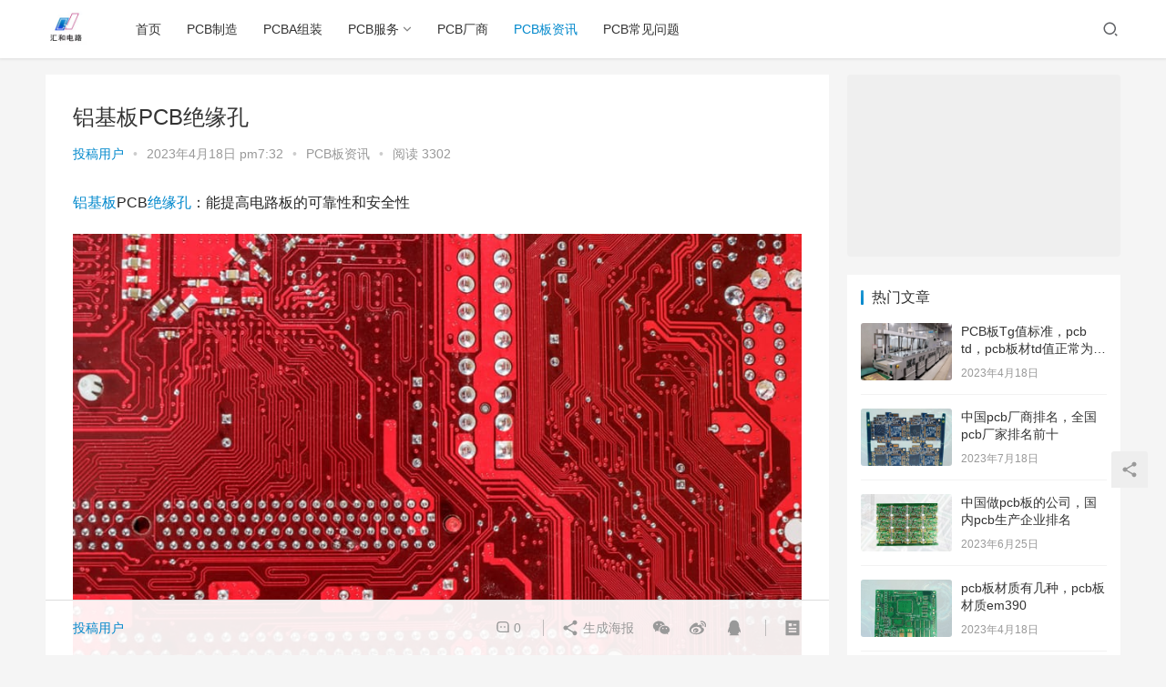

--- FILE ---
content_type: text/html; charset=UTF-8
request_url: http://www.8888pcb.com/527.html
body_size: 16251
content:
<!DOCTYPE html>
<html lang="zh-CN">
<head>
    <meta charset="UTF-8">
    <meta http-equiv="X-UA-Compatible" content="IE=Edge,chrome=1">
    <meta name="renderer" content="webkit">
    <meta name="viewport" content="initial-scale=1.0,user-scalable=no,maximum-scale=1,width=device-width">
    <title>铝基板PCB绝缘孔 | 信丰汇和PCB厂</title>
    <meta name='robots' content='max-image-preview:large' />
<meta name="keywords" content="pcb,绝缘孔,铝基板" />
<meta name="description" content="铝基板PCB绝缘孔：能提高电路板的可靠性和安全性PCB（PrintedCircuitBoard）是电子产品中不可或缺的一部分，因为它连接了各种元器件，从而实现了电子系统的正常运行。而在PCB的设计中，绝缘孔是重要的设计元素之一，它的作用是提高电路板的可靠性和安全性。本文将以铝基板PCB绝缘孔为研究对象，探讨绝缘孔的作用、种类和设计要点等方面的内容。1.绝缘孔的作用首先，让我们了解绝缘孔的作用。绝缘..." />
<meta property="og:type" content="article" />
<meta property="og:url" content="http://www.8888pcb.com/527.html" />
<meta property="og:site_name" content="信丰汇和PCB厂" />
<meta property="og:title" content="铝基板PCB绝缘孔" />
<meta property="og:image" content="http://www.8888pcb.com/wp-content/uploads/2023/04/hhpcb-24.jpg" />
<meta property="og:description" content="铝基板PCB绝缘孔：能提高电路板的可靠性和安全性PCB（PrintedCircuitBoard）是电子产品中不可或缺的一部分，因为它连接了各种元器件，从而实现了电子系统的正常运行。而在PCB的设计中，绝缘孔是重要的设计元素之一，它的作用是提高电路板的可靠性和安全性。本文将以铝基板PCB绝缘孔为研究对象，探讨绝缘孔的作用、种类和设计要点等方面的内容。1.绝缘孔的作用首先，让我们了解绝缘孔的作用。绝缘..." />
<link rel="canonical" href="http://www.8888pcb.com/527.html" />
<meta name="applicable-device" content="pc,mobile" />
<meta http-equiv="Cache-Control" content="no-transform" />
<link rel="shortcut icon" href="http://www.hh-pcbs.com/wp-content/uploads/2023/04/7346a1fe66b05a5841fe37ff12e2fbf.jpg" />
<link rel='dns-prefetch' href='//at.alicdn.com' />
<link rel='stylesheet' id='stylesheet-css'  href='http://www.8888pcb.com/wp-content/themes/justnews6.0.1/css/style.css?ver=6.0.1' type='text/css' media='all' />
<link rel='stylesheet' id='font-awesome-css'  href='http://www.8888pcb.com/wp-content/themes/justnews6.0.1/themer/assets/css/font-awesome.css?ver=6.0.1' type='text/css' media='all' />
<link rel='stylesheet' id='wp-block-library-css'  href='http://www.8888pcb.com/wp-includes/css/dist/block-library/style.min.css?ver=5.9.2' type='text/css' media='all' />
<style id='global-styles-inline-css' type='text/css'>
body{--wp--preset--color--black: #000000;--wp--preset--color--cyan-bluish-gray: #abb8c3;--wp--preset--color--white: #ffffff;--wp--preset--color--pale-pink: #f78da7;--wp--preset--color--vivid-red: #cf2e2e;--wp--preset--color--luminous-vivid-orange: #ff6900;--wp--preset--color--luminous-vivid-amber: #fcb900;--wp--preset--color--light-green-cyan: #7bdcb5;--wp--preset--color--vivid-green-cyan: #00d084;--wp--preset--color--pale-cyan-blue: #8ed1fc;--wp--preset--color--vivid-cyan-blue: #0693e3;--wp--preset--color--vivid-purple: #9b51e0;--wp--preset--gradient--vivid-cyan-blue-to-vivid-purple: linear-gradient(135deg,rgba(6,147,227,1) 0%,rgb(155,81,224) 100%);--wp--preset--gradient--light-green-cyan-to-vivid-green-cyan: linear-gradient(135deg,rgb(122,220,180) 0%,rgb(0,208,130) 100%);--wp--preset--gradient--luminous-vivid-amber-to-luminous-vivid-orange: linear-gradient(135deg,rgba(252,185,0,1) 0%,rgba(255,105,0,1) 100%);--wp--preset--gradient--luminous-vivid-orange-to-vivid-red: linear-gradient(135deg,rgba(255,105,0,1) 0%,rgb(207,46,46) 100%);--wp--preset--gradient--very-light-gray-to-cyan-bluish-gray: linear-gradient(135deg,rgb(238,238,238) 0%,rgb(169,184,195) 100%);--wp--preset--gradient--cool-to-warm-spectrum: linear-gradient(135deg,rgb(74,234,220) 0%,rgb(151,120,209) 20%,rgb(207,42,186) 40%,rgb(238,44,130) 60%,rgb(251,105,98) 80%,rgb(254,248,76) 100%);--wp--preset--gradient--blush-light-purple: linear-gradient(135deg,rgb(255,206,236) 0%,rgb(152,150,240) 100%);--wp--preset--gradient--blush-bordeaux: linear-gradient(135deg,rgb(254,205,165) 0%,rgb(254,45,45) 50%,rgb(107,0,62) 100%);--wp--preset--gradient--luminous-dusk: linear-gradient(135deg,rgb(255,203,112) 0%,rgb(199,81,192) 50%,rgb(65,88,208) 100%);--wp--preset--gradient--pale-ocean: linear-gradient(135deg,rgb(255,245,203) 0%,rgb(182,227,212) 50%,rgb(51,167,181) 100%);--wp--preset--gradient--electric-grass: linear-gradient(135deg,rgb(202,248,128) 0%,rgb(113,206,126) 100%);--wp--preset--gradient--midnight: linear-gradient(135deg,rgb(2,3,129) 0%,rgb(40,116,252) 100%);--wp--preset--duotone--dark-grayscale: url('#wp-duotone-dark-grayscale');--wp--preset--duotone--grayscale: url('#wp-duotone-grayscale');--wp--preset--duotone--purple-yellow: url('#wp-duotone-purple-yellow');--wp--preset--duotone--blue-red: url('#wp-duotone-blue-red');--wp--preset--duotone--midnight: url('#wp-duotone-midnight');--wp--preset--duotone--magenta-yellow: url('#wp-duotone-magenta-yellow');--wp--preset--duotone--purple-green: url('#wp-duotone-purple-green');--wp--preset--duotone--blue-orange: url('#wp-duotone-blue-orange');--wp--preset--font-size--small: 13px;--wp--preset--font-size--medium: 20px;--wp--preset--font-size--large: 36px;--wp--preset--font-size--x-large: 42px;}.has-black-color{color: var(--wp--preset--color--black) !important;}.has-cyan-bluish-gray-color{color: var(--wp--preset--color--cyan-bluish-gray) !important;}.has-white-color{color: var(--wp--preset--color--white) !important;}.has-pale-pink-color{color: var(--wp--preset--color--pale-pink) !important;}.has-vivid-red-color{color: var(--wp--preset--color--vivid-red) !important;}.has-luminous-vivid-orange-color{color: var(--wp--preset--color--luminous-vivid-orange) !important;}.has-luminous-vivid-amber-color{color: var(--wp--preset--color--luminous-vivid-amber) !important;}.has-light-green-cyan-color{color: var(--wp--preset--color--light-green-cyan) !important;}.has-vivid-green-cyan-color{color: var(--wp--preset--color--vivid-green-cyan) !important;}.has-pale-cyan-blue-color{color: var(--wp--preset--color--pale-cyan-blue) !important;}.has-vivid-cyan-blue-color{color: var(--wp--preset--color--vivid-cyan-blue) !important;}.has-vivid-purple-color{color: var(--wp--preset--color--vivid-purple) !important;}.has-black-background-color{background-color: var(--wp--preset--color--black) !important;}.has-cyan-bluish-gray-background-color{background-color: var(--wp--preset--color--cyan-bluish-gray) !important;}.has-white-background-color{background-color: var(--wp--preset--color--white) !important;}.has-pale-pink-background-color{background-color: var(--wp--preset--color--pale-pink) !important;}.has-vivid-red-background-color{background-color: var(--wp--preset--color--vivid-red) !important;}.has-luminous-vivid-orange-background-color{background-color: var(--wp--preset--color--luminous-vivid-orange) !important;}.has-luminous-vivid-amber-background-color{background-color: var(--wp--preset--color--luminous-vivid-amber) !important;}.has-light-green-cyan-background-color{background-color: var(--wp--preset--color--light-green-cyan) !important;}.has-vivid-green-cyan-background-color{background-color: var(--wp--preset--color--vivid-green-cyan) !important;}.has-pale-cyan-blue-background-color{background-color: var(--wp--preset--color--pale-cyan-blue) !important;}.has-vivid-cyan-blue-background-color{background-color: var(--wp--preset--color--vivid-cyan-blue) !important;}.has-vivid-purple-background-color{background-color: var(--wp--preset--color--vivid-purple) !important;}.has-black-border-color{border-color: var(--wp--preset--color--black) !important;}.has-cyan-bluish-gray-border-color{border-color: var(--wp--preset--color--cyan-bluish-gray) !important;}.has-white-border-color{border-color: var(--wp--preset--color--white) !important;}.has-pale-pink-border-color{border-color: var(--wp--preset--color--pale-pink) !important;}.has-vivid-red-border-color{border-color: var(--wp--preset--color--vivid-red) !important;}.has-luminous-vivid-orange-border-color{border-color: var(--wp--preset--color--luminous-vivid-orange) !important;}.has-luminous-vivid-amber-border-color{border-color: var(--wp--preset--color--luminous-vivid-amber) !important;}.has-light-green-cyan-border-color{border-color: var(--wp--preset--color--light-green-cyan) !important;}.has-vivid-green-cyan-border-color{border-color: var(--wp--preset--color--vivid-green-cyan) !important;}.has-pale-cyan-blue-border-color{border-color: var(--wp--preset--color--pale-cyan-blue) !important;}.has-vivid-cyan-blue-border-color{border-color: var(--wp--preset--color--vivid-cyan-blue) !important;}.has-vivid-purple-border-color{border-color: var(--wp--preset--color--vivid-purple) !important;}.has-vivid-cyan-blue-to-vivid-purple-gradient-background{background: var(--wp--preset--gradient--vivid-cyan-blue-to-vivid-purple) !important;}.has-light-green-cyan-to-vivid-green-cyan-gradient-background{background: var(--wp--preset--gradient--light-green-cyan-to-vivid-green-cyan) !important;}.has-luminous-vivid-amber-to-luminous-vivid-orange-gradient-background{background: var(--wp--preset--gradient--luminous-vivid-amber-to-luminous-vivid-orange) !important;}.has-luminous-vivid-orange-to-vivid-red-gradient-background{background: var(--wp--preset--gradient--luminous-vivid-orange-to-vivid-red) !important;}.has-very-light-gray-to-cyan-bluish-gray-gradient-background{background: var(--wp--preset--gradient--very-light-gray-to-cyan-bluish-gray) !important;}.has-cool-to-warm-spectrum-gradient-background{background: var(--wp--preset--gradient--cool-to-warm-spectrum) !important;}.has-blush-light-purple-gradient-background{background: var(--wp--preset--gradient--blush-light-purple) !important;}.has-blush-bordeaux-gradient-background{background: var(--wp--preset--gradient--blush-bordeaux) !important;}.has-luminous-dusk-gradient-background{background: var(--wp--preset--gradient--luminous-dusk) !important;}.has-pale-ocean-gradient-background{background: var(--wp--preset--gradient--pale-ocean) !important;}.has-electric-grass-gradient-background{background: var(--wp--preset--gradient--electric-grass) !important;}.has-midnight-gradient-background{background: var(--wp--preset--gradient--midnight) !important;}.has-small-font-size{font-size: var(--wp--preset--font-size--small) !important;}.has-medium-font-size{font-size: var(--wp--preset--font-size--medium) !important;}.has-large-font-size{font-size: var(--wp--preset--font-size--large) !important;}.has-x-large-font-size{font-size: var(--wp--preset--font-size--x-large) !important;}
</style>
<script type='text/javascript' src='http://www.8888pcb.com/wp-content/themes/justnews6.0.1/themer/jquery-3.6.0.min.js?ver=1.12.4' id='jquery-core-js'></script>
<script type='text/javascript' src='http://www.8888pcb.com/wp-includes/js/jquery/jquery-migrate.min.js?ver=3.3.2' id='jquery-migrate-js'></script>
<script type='text/javascript' src='//at.alicdn.com/t/font_2010989_pnpf7kimxx.js?ver=6.0.1' id='wpcom-icons-js'></script>
<link rel="EditURI" type="application/rsd+xml" title="RSD" href="http://www.8888pcb.com/xmlrpc.php?rsd" />
<link rel="wlwmanifest" type="application/wlwmanifest+xml" href="http://www.8888pcb.com/wp-includes/wlwmanifest.xml" /> 
<link rel='shortlink' href='http://www.8888pcb.com/?p=527' />
        <style>
            a, .text-primary, .btn.active, .btn:active, .btn:focus, .btn:hover, .btn.btn-primary .badge, .panel-primary>.panel-heading .badge, .member-form-tab li.active a, .member-account-menu .member-nav-icon, .member-lp-process li.active p, .wpcom-profile .user-group, .wpcom-profile .wpcom-profile-nav li.active a, .wpcom-profile .profile-tab-item.active, .user-card-name .user-group, .plyr--full-ui input[type=range], body>header.header .nav>li.active>a, body>header.header .dropdown-menu>.active>a, .entry .entry-info .nickname, .entry .entry-content .has-theme-color-color, .entry-bar-inner .user-group, .entry-action .btn-dashang, .entry-action .btn-zan, .entry-readmore-btn, .form-submit-text span, .widget_profile .user-group, .list.tabs .tab.active a, .load-more, .kx-list .kx-time{color: #08c;}.bg-primary, .btn.btn-primary, .btn.btn-primary.disabled.focus, .btn.btn-primary.disabled:focus, .btn.btn-primary.disabled:hover, .btn.btn-primary[disabled].focus, .btn.btn-primary[disabled]:focus, .btn.btn-primary[disabled]:hover, fieldset[disabled] .btn.btn-primary.focus, fieldset[disabled] .btn.btn-primary:focus, fieldset[disabled] .btn.btn-primary:hover, .nav-pills>li.active>a, .nav-pills>li.active>a:focus, .nav-pills>li.active>a:hover, .label-primary, .panel-primary>.panel-heading, .action.action-color-1 .action-item, .entry .entry-content .has-theme-color-background-color, .comment-reply-title:before, .comments-title:before, .entry-related-title:before, .widget-title:before, .search-form .submit, .sec-panel-head h1 span:before, .sec-panel-head h2 span:before, .sec-panel-head h3 span:before, .wpcom-slider .swiper-pagination .swiper-pagination-bullet-active, .tagHandler ul.tagHandlerContainer li.tagItem{background-color: #08c;}.form-control:focus, .btn.active, .btn:active, .btn.btn-primary, .btn.btn-primary.active, .btn.btn-primary:active, .btn.btn-primary.disabled.focus, .btn.btn-primary.disabled:focus, .btn.btn-primary.disabled:hover, .btn.btn-primary[disabled].focus, .btn.btn-primary[disabled]:focus, .btn.btn-primary[disabled]:hover, fieldset[disabled] .btn.btn-primary.focus, fieldset[disabled] .btn.btn-primary:focus, fieldset[disabled] .btn.btn-primary:hover, .nav .open>a, .nav .open>a:focus, .nav .open>a:hover, .panel-primary, .panel-primary>.panel-heading, .wpcom-profile .profile-tab-item.active, .search-form input.keyword:focus, .load-more{border-color: #08c;}.btn.active:before, .btn:active:before, .btn:focus:before, .btn:hover:before, .TCaptcha-button .TCaptcha-icon:after, .wpcom-profile .user-group, .user-card-name .user-group, .smartphoto-loader, .entry-bar-inner .user-group, .entry-action .btn-dashang, .entry-action .btn-zan, .entry-readmore-btn, .widget-kx-list .kx-item:before, .widget_profile .user-group, .kx-list .kx-time:before{border-color: #08c;}.btn.active:after, .btn:active:after, .btn:focus:after, .btn:hover:after, .page-numbers>li.active, .pagination>li.active, .swiper-pagination-bullet-active, .swiper-pagination-progress .swiper-pagination-progressbar, .hot-slider .swiper-button-next, .hot-slider .swiper-button-prev, .action .action-item-inner h2, .action .action-item-inner h3, .action .action-item-inner h4, .TCaptcha-button .TCaptcha-icon i, .TCaptcha-button .TCaptcha-icon:before, .member-account-menu .active:before, .member-lp-process li.active i, .member-lp-process li.processed .process-line, .wpcom-profile .user-group:after, .wpcom-profile .profile-tab-item.active:after, .user-card-name .user-group:after, .modules-video .modal-player, .social-login-form .sl-input-submit, .plyr--audio .plyr__control.plyr__tab-focus, .plyr--audio .plyr__control:hover, .plyr--audio .plyr__control[aria-expanded=true], .plyr--video .plyr__control.plyr__tab-focus, .plyr--video .plyr__control:hover, .plyr--video .plyr__control[aria-expanded=true], .plyr__control--overlaid, .plyr__control--overlaid:focus, .plyr__control--overlaid:hover, .plyr__menu__container .plyr__control[role=menuitemradio][aria-checked=true]:before, .entry-bar-inner .user-group:after, .post-loop-default .item-title a .sticky-post, .post-loop-card .item-title .sticky-post, .post-loop-image .item-title .sticky-post, .sidebar .widget_nav_menu ul li.current-menu-item a, .sidebar .widget_nav_menu ul li.current-post-parent a, .widget_profile .user-group:after, .list.tabs .tab.active a:after, .kx-list .kx-date:before{background-color: #08c;}.panel-primary>.panel-heading+.panel-collapse>.panel-body{border-top-color: #08c;}.panel-primary>.panel-footer+.panel-collapse>.panel-body, .member-form-tab li.active{border-bottom-color: #08c;}.wpcom-profile .wpcom-profile-nav li.active a{border-bottom-color: #08c;}.entry .entry-content .h3, .entry .entry-content h3, .entry .member-account-content .woocommerce h2{border-left-color: #08c;}a:hover, .breadcrumb>li a:hover, .page-numbers .pagination-go .pgo-btn:hover, .pagination .pagination-go .pgo-btn:hover, .close:focus, .close:hover, .action .action-share-item:hover, .member-form .form-group.active .wi, .member-form .form-group.active .show-password .wi:hover, .member-form .form-group.error .show-password .wi:hover, .member-form .show-password .wi:hover, .member-form-tab a:hover, .member-account-name a:hover, .member-account-menu li:hover, .wpcom-profile .wpcom-profile-nav a:hover, .wpcom-profile .follow-item .follow-item-text .follow-item-name a:hover, .wpcom-profile-main .profile-posts-list .item-title a:hover, .wpcom-profile-main .profile-comments-list .comment-item-link a:hover, .hentry .member-account-wrap .notify-list .notify-item.status-1 .notify-item-title a:hover, .hentry .member-account-wrap .notify-list .notify-item-title a:hover, .user-card-name:hover, body>header.header .nav>li>a:hover, body>header.header .wpcom-adv-menu>.menu-item-style>.menu-item-wrap>li>a:hover, .navbar-action .login:focus, .navbar-action .login:hover, .navbar-action .profile a:hover, .navbar-search-close:hover, .navbar-search-btn:hover, .navbar-search-icon:focus, .navbar-search-icon:hover, .entry .entry-info a:focus, .entry .entry-info a:hover, .entry .entry-content .has-theme-hover-color, .entry .entry-content .wp-block-wpcom-accordion .panel-heading .panel-title a:hover, .entry .entry-content .wp-block-wpcom-accordion .panel-heading .panel-title a:hover .wi, .entry-bar .info-item a:hover, .comments-list .comment-children .comment-text-reply a:hover, .comments-list .reply a:hover, .comment-body .nickname a:hover, #cancel-comment-reply-link:hover, .post-loop-list .item a:hover, .post-loop-default .item-title a:hover, .post-loop-default .item-meta a:hover, .post-loop-card .item-title a:hover, .post-loop-image .item-title a:hover, .post-loop-image .item-meta-author .avatar:hover, .widget ol a:hover, .widget ul a:hover, .widget_kuaixun .widget-title-more:hover, .widget_profile .profile-name:hover, .sec-panel-head .more:hover, .el-boxed .sec-panel-head h1 span a:hover, .el-boxed .sec-panel-head h2 span a:hover, .el-boxed .sec-panel-head h3 span a:hover, .list.tabs .tab a:hover, .list-links a:focus, .list-links a:hover, .kx-list .kx-content h2 a:hover, .kx-meta .j-mobile-share:hover, .modules-category-posts .sec-panel-more a:hover{color: #07c;}.page-numbers>li:hover, .pagination>li:hover, .hot-slider .swiper-button-prev:hover, .hot-slider .swiper-container-rtl .swiper-button-next:hover, .hot-slider .swiper-button-next:hover, .hot-slider .swiper-container-rtl .swiper-button-prev:hover, .member-account-menu .active:hover:before, .wpcom-profile .wpcom-profile-setcover:hover, .wpcom-profile .profile-tab-item:hover, .social-login-form .sl-input-submit:hover, body>header.header .dropdown-menu>.active>a:focus, body>header.header .dropdown-menu>.active>a:hover, body>header.header .dropdown-menu>li>a:hover, body>header.header .wpcom-adv-menu>.menu-item-style>.menu-item-wrap .dropdown-menu li a:hover, .entry-tag a:focus, .entry-tag a:hover, .wpcom-shortcode-tags li:hover, .page-no-sidebar.member-login .btn-home:hover, .page-no-sidebar.member-register .btn-home:hover, .post-loop-default .item-category:hover, .post-loop-card .item-img .item-category:hover, .post-loop-image .item-img .item-category:hover, .widget .tagcloud a:hover, .sidebar .widget_nav_menu ul li.current-menu-item .sub-menu a:hover, .sidebar .widget_nav_menu ul li.current-post-parent .sub-menu a:hover, .sidebar .widget_nav_menu ul li a:hover, .footer-sns .sns-icon:after, .list.tabs .tab.active a:hover:after, .load-more:focus, .load-more:hover, .modules-carousel-posts .sec-panel-more .swiper-button-next:hover, .modules-carousel-posts .sec-panel-more .swiper-button-prev:hover{background-color: #07c;}.page-numbers .pagination-go .pgo-input:focus, .pagination .pagination-go .pgo-input:focus, .member-form .form-group.active .form-input, .wpcom-profile .wpcom-profile-setcover:hover, .wpcom-profile .profile-tab-item:hover, .entry-tag a:focus, .entry-tag a:hover, .entry-action .btn-dashang.liked, .entry-action .btn-dashang:hover, .entry-action .btn-zan.liked, .entry-action .btn-zan:hover, .entry-readmore-btn:hover, .widget .tagcloud a:hover, .widget-kx-list .kx-item:hover:before, .widget-kx-list .kx-item.active:before, .load-more:focus, .load-more:hover{border-color: #07c;}.action .action-item:hover, .entry .entry-content .has-theme-hover-background-color, .entry-action .btn-dashang.liked, .entry-action .btn-dashang:hover, .entry-action .btn-zan.liked, .entry-action .btn-zan:hover, .entry-readmore-btn:hover, .search-form .submit:hover, .wpcom-slider .swiper-pagination span:hover, .tagHandler ul.tagHandlerContainer li.tagItem:hover{background-color: #07c;}.member-form-tab li.active:hover{border-bottom-color: #07c;}.member-account-input input:focus, .member-account-input select:focus, .member-account-input textarea:focus, .modules-carousel-posts .sec-panel-more .swiper-button-next:hover, .modules-carousel-posts .sec-panel-more .swiper-button-prev:hover{border-color: #07c;}.wpcom-profile .wpcom-profile-nav a:hover{border-bottom-color: #07c;}@media (max-width:991px){.navbar-collapse{background-color: #08c;}}@media (max-width:767px){.entry-bar .info-item.share .mobile{background-color: #08c;}}                        body>header.header{background-color: #fff;;}
                        body>header.header .logo img{max-height: 45px;}
                        @media (max-width: 767px){
                body>header.header .logo img{max-height: 26px;}
            }
                        .entry .entry-video{ height: 482px;}
            @media (max-width: 1219px){
                .entry .entry-video{ height: 386.49883449883px;}
            }
            @media (max-width: 991px){
                .entry .entry-video{ height: 449.41724941725px;}
            }
            @media (max-width: 767px){
                .entry .entry-video{ height: 344.28571428571px;}
            }
            @media (max-width: 500px){
                .entry .entry-video{ height: 241px;}
            }
                    </style>
    <link rel="icon" href="http://www.hh-pcbs.com/wp-content/uploads/2023/04/7346a1fe66b05a5841fe37ff12e2fbf.jpg" sizes="32x32" />
<link rel="icon" href="http://www.hh-pcbs.com/wp-content/uploads/2023/04/7346a1fe66b05a5841fe37ff12e2fbf.jpg" sizes="192x192" />
<link rel="apple-touch-icon" href="http://www.hh-pcbs.com/wp-content/uploads/2023/04/7346a1fe66b05a5841fe37ff12e2fbf.jpg" />
<meta name="msapplication-TileImage" content="http://www.hh-pcbs.com/wp-content/uploads/2023/04/7346a1fe66b05a5841fe37ff12e2fbf.jpg" />
    <!--[if lte IE 9]><script src="http://www.8888pcb.com/wp-content/themes/justnews6.0.1/js/update.js"></script><![endif]-->
</head>
<body class="post-template-default single single-post postid-527 single-format-standard lang-cn el-boxed">
<header class="header">
    <div class="container clearfix">
        <div class="navbar-header">
            <button type="button" class="navbar-toggle collapsed" data-toggle="collapse" data-target=".navbar-collapse">
                <span class="icon-bar icon-bar-1"></span>
                <span class="icon-bar icon-bar-2"></span>
                <span class="icon-bar icon-bar-3"></span>
            </button>
                        <div class="logo">
            <a href="http://www.8888pcb.com" rel="home"><img src="http://www.hhpcbs.com/wp-content/uploads/2023/04/7346a1fe66b05a5841fe37ff12e2fbf.jpg" alt="信丰汇和PCB厂"></a>
        </div>
    </div>
    <div class="collapse navbar-collapse">
        <nav class="navbar-left primary-menu"><ul id="menu-%e5%af%bc%e8%88%aa%e8%8f%9c%e5%8d%95" class="nav navbar-nav wpcom-adv-menu"><li class="menu-item"><a href="http://www.hhpcbs.com/">首页</a></li>
<li class="menu-item"><a href="http://www.8888pcb.com/pcbzzgy">PCB制造</a></li>
<li class="menu-item"><a href="http://www.8888pcb.com/pcbazz">PCBA组装</a></li>
<li class="menu-item dropdown"><a href="http://www.8888pcb.com/pcb" class="dropdown-toggle">PCB服务</a>
<ul class="dropdown-menu menu-item-wrap menu-item-col-4">
	<li class="menu-item"><a href="http://www.8888pcb.com/pcb/pcbsj">PCB设计</a></li>
	<li class="menu-item"><a href="http://www.8888pcb.com/pcb/pcbbj">PCB报价</a></li>
	<li class="menu-item"><a href="http://www.8888pcb.com/pcb/pcbdy">PCB打样</a></li>
	<li class="menu-item"><a href="http://www.8888pcb.com/pcb/pcblc">PCB量产</a></li>
</ul>
</li>
<li class="menu-item"><a href="http://www.8888pcb.com/pcb%e5%8e%82%e5%95%86">PCB厂商</a></li>
<li class="menu-item current-post-ancestor current-post-parent active"><a href="http://www.8888pcb.com/pcbbzx">PCB板资讯</a></li>
<li class="menu-item"><a href="http://www.8888pcb.com/pcbwt">PCB常见问题</a></li>
</ul></nav>        <div class="navbar-action pull-right">
                            <div class="navbar-search-icon j-navbar-search"><i class="wpcom-icon wi"><svg aria-hidden="true"><use xlink:href="#wi-search"></use></svg></i></div>
                    </div>
        <form class="navbar-search" action="http://www.8888pcb.com" method="get" role="search">
            <div class="navbar-search-inner">
                <i class="wpcom-icon wi navbar-search-close"><svg aria-hidden="true"><use xlink:href="#wi-close"></use></svg></i>                <input type="text" name="s" class="navbar-search-input" autocomplete="off" placeholder="输入关键词搜索..." value="">
                <button class="navbar-search-btn" type="submit"><i class="wpcom-icon wi"><svg aria-hidden="true"><use xlink:href="#wi-search"></use></svg></i></button>
            </div>
        </form>
    </div><!-- /.container -->
    </div><!-- /.navbar-collapse -->
</header>
<div id="wrap">    <div class="wrap container">
                <div class="main">
                            <article id="post-527" class="post-527 post type-post status-publish format-standard has-post-thumbnail hentry category-pcbbzx tag-pcb tag-177 tag-123">
                    <div class="entry">
                                                                        <div class="entry-head">
                            <h1 class="entry-title">铝基板PCB绝缘孔</h1>
                            <div class="entry-info">
                                                                    <span class="vcard">
                                        <a class="nickname url fn j-user-card" data-user="1" href="http://www.8888pcb.com/author/yiheng">投稿用户</a>
                                    </span>
                                    <span class="dot">•</span>
                                                                <time class="entry-date published" datetime="2023-04-18T19:32:11+08:00" pubdate>
                                    2023年4月18日 pm7:32                                </time>
                                <span class="dot">•</span>
                                <a href="http://www.8888pcb.com/pcbbzx" rel="category tag">PCB板资讯</a>                                                                    <span class="dot">•</span>
                                    <span>阅读 3302</span>
                                                            </div>
                        </div>
                                                                        <div class="entry-content clearfix">
                            <p><a href="http://www.8888pcb.com/tag/%e9%93%9d%e5%9f%ba%e6%9d%bf" title="【查看含有[铝基板]标签的文章】" target="_blank">铝基板</a>PCB<a href="http://www.8888pcb.com/tag/%e7%bb%9d%e7%bc%98%e5%ad%94" title="【查看含有[绝缘孔]标签的文章】" target="_blank">绝缘孔</a>：能提高电路板的可靠性和安全性</p>
<p><noscript><img class="alignnone size-full wp-image-528" alt="铝基板PCB绝缘孔" src="https://www.8888pcb.com//wp-content/uploads/2023/04/hhpcb-24.jpg" width="900" height="600" /></noscript><img class="alignnone size-full wp-image-528 j-lazy" alt="铝基板PCB绝缘孔" src="http://www.8888pcb.com/wp-content/themes/justnews6.0.1/themer/assets/images/lazy.png" data-original="https://www.8888pcb.com//wp-content/uploads/2023/04/hhpcb-24.jpg" width="900" height="600" /></p>
<p>PCB（Printed Circuit Board）是电子产品中不可或缺的一部分，因为它连接了各种元器件，从而实现了电子系统的正常运行。而在PCB的设计中，绝缘孔是重要的设计元素之一，它的作用是提高电路板的可靠性和安全性。本文将以铝基板PCB绝缘孔为研究对象，探讨绝缘孔的作用、种类和设计要点等方面的内容。</p>
<p>1. 绝缘孔的作用</p>
<p>首先，让我们了解绝缘孔的作用。绝缘孔主要是为了保证电路板的可靠性和安全性。在PCB中，不同层之间的线路互相连接，如果没有绝缘孔，线路之间就可能产生短路或漏电的现象。这将导致电路板不能正常工作，甚至会造成电路板的损坏。因此，绝缘孔的作用就在于将不同层的线路隔开，避免它们之间的相互干扰和接触，从而提高电路板的可靠性和安全性。</p>
<p><noscript><img class="alignnone size-full wp-image-529" alt="铝基板PCB绝缘孔" src="https://www.8888pcb.com//wp-content/uploads/2023/04/hhpcb-25-1.jpg" width="600" height="600" /></noscript><img class="alignnone size-full wp-image-529 j-lazy" alt="铝基板PCB绝缘孔" src="http://www.8888pcb.com/wp-content/themes/justnews6.0.1/themer/assets/images/lazy.png" data-original="https://www.8888pcb.com//wp-content/uploads/2023/04/hhpcb-25-1.jpg" width="600" height="600" /></p>
<p>2. 绝缘孔的种类</p>
<p>根据PCB的材料不同，绝缘孔可以分为铝基板绝缘孔、FR4板绝缘孔等多种类型。在铝基板PCB中，绝缘孔主要有以下两种类型：</p>
<p>（1）机械孔</p>
<p><noscript><img class="alignnone size-full wp-image-530" alt="铝基板PCB绝缘孔" src="https://www.8888pcb.com//wp-content/uploads/2023/04/hhpcb-26-1.jpg" width="899" height="600" /></noscript><img class="alignnone size-full wp-image-530 j-lazy" alt="铝基板PCB绝缘孔" src="http://www.8888pcb.com/wp-content/themes/justnews6.0.1/themer/assets/images/lazy.png" data-original="https://www.8888pcb.com//wp-content/uploads/2023/04/hhpcb-26-1.jpg" width="899" height="600" /></p>
<p>机械孔是通过机器在电路板上钻孔而形成的孔洞，它通常用于较大的导体和普通的信号传输，具有较高的可靠性和较低的成本。</p>
<p>（2）激光孔</p>
<p>激光孔是通过激光器在铝基板上刻蚀而形成的孔洞，它可以用于较小的导体和高速信号传输，具有较高的精度和可靠性，但成本较高。</p>
<p>3. 绝缘孔的设计要点</p>
<p>在PCB的设计中，绝缘孔的设计要点至关重要。下面是绝缘孔的设计要点：</p>
<p>（1）孔的大小</p>
<p>绝缘孔的大小对于PCB的正常工作至关重要。孔的大小应该大于导线的直径，以确保导线不会与绝缘孔接触。</p>
<p>（2）孔的间距</p>
<p>绝缘孔的间距也非常重要。间距应该大于板厚度的2倍，以避免不同层之间的线路相互碰撞和短路。</p>
<p>（3）钻孔的深度</p>
<p>钻孔的深度决定了孔的深度和孔壁的质地。在铝基板PCB中，钻孔的深度应该适中，过浅会造成线路与绝缘孔的接触，而过深则会降低绝缘孔的力学强度。</p>
<p>（4）孔的形状</p>
<p>孔的形状也需要考虑。通常来说，圆形的孔洞比方形的孔洞更容易加工，而椭圆形的孔洞则可以提高线路的可靠性。</p>
							<div class="wpcom_ad_wrap"><p>专业PCB线路板制造厂家-汇和电路：<span style="background-color: #FFFF00;">13058186932 &nbsp;</span></div>                                                        <div class="entry-copyright">本文内容由互联网用户自发贡献，该文观点仅代表作者本人。本站仅提供信息存储空间服务，不拥有所有权，不承担相关法律责任。如发现本站有涉嫌抄袭侵权/违法违规的内容， 请发送邮件至 em13@huihepcb.com举报，一经查实，本站将立刻删除。<br>
如若转载，请注明出处：http://www.8888pcb.com/527.html</div>                        </div>
                        <div class="entry-footer">
                            <div class="entry-tag"><a href="http://www.8888pcb.com/tag/pcb" rel="tag">pcb</a><a href="http://www.8888pcb.com/tag/%e7%bb%9d%e7%bc%98%e5%ad%94" rel="tag">绝缘孔</a><a href="http://www.8888pcb.com/tag/%e9%93%9d%e5%9f%ba%e6%9d%bf" rel="tag">铝基板</a></div>
                            <div class="entry-action">
                                <div class="btn-zan" data-id="527"><i class="wpcom-icon wi"><svg aria-hidden="true"><use xlink:href="#wi-thumb-up-fill"></use></svg></i> 赞 <span class="entry-action-num">(0)</span></div>

                                                            </div>

                            <div class="entry-bar">
                                <div class="entry-bar-inner clearfix">
                                                                            <div class="author pull-left">
                                                                                        <a data-user="1" target="_blank" href="http://www.8888pcb.com/author/yiheng" class="avatar j-user-card">
                                                <span class="author-name">投稿用户</span>                                            </a>
                                        </div>
                                                                        <div class="info pull-right">
                                        <div class="info-item meta">
                                                                                        <a class="meta-item" href="#comments"><i class="wpcom-icon wi"><svg aria-hidden="true"><use xlink:href="#wi-comment"></use></svg></i> <span class="data">0</span></a>                                                                                    </div>
                                        <div class="info-item share">
                                            <a class="meta-item mobile j-mobile-share" href="javascript:;" data-id="527" data-qrcode="http://www.8888pcb.com/527.html"><i class="wpcom-icon wi"><svg aria-hidden="true"><use xlink:href="#wi-share"></use></svg></i> 生成海报</a>
                                                                                            <a class="meta-item wechat" data-share="wechat" target="_blank" rel="nofollow" href="#">
                                                    <i class="wpcom-icon wi"><svg aria-hidden="true"><use xlink:href="#wi-wechat"></use></svg></i>                                                </a>
                                                                                            <a class="meta-item weibo" data-share="weibo" target="_blank" rel="nofollow" href="#">
                                                    <i class="wpcom-icon wi"><svg aria-hidden="true"><use xlink:href="#wi-weibo"></use></svg></i>                                                </a>
                                                                                            <a class="meta-item qq" data-share="qq" target="_blank" rel="nofollow" href="#">
                                                    <i class="wpcom-icon wi"><svg aria-hidden="true"><use xlink:href="#wi-qq"></use></svg></i>                                                </a>
                                                                                    </div>
                                        <div class="info-item act">
                                            <a href="javascript:;" id="j-reading"><i class="wpcom-icon wi"><svg aria-hidden="true"><use xlink:href="#wi-article"></use></svg></i></a>
                                        </div>
                                    </div>
                                </div>
                            </div>

                            <div class="entry-page">
                                                                    <div class="entry-page-prev j-lazy" style="background-image: url(http://www.8888pcb.com/wp-content/themes/justnews6.0.1/themer/assets/images/lazy.png);" data-original="http://www.8888pcb.com/wp-content/uploads/2023/04/hhpcb-134-480x300.jpg">
                                        <a href="http://www.8888pcb.com/522.html" title="pcb材质是什么材料做的，pcb板材质是什么材料？" rel="prev">
                                            <span>pcb材质是什么材料做的，pcb板材质是什么材料？</span>
                                        </a>
                                        <div class="entry-page-info">
                                            <span class="pull-left"><i class="wpcom-icon wi"><svg aria-hidden="true"><use xlink:href="#wi-arrow-left-double"></use></svg></i> 上一篇</span>
                                            <span class="pull-right">2023年4月18日 pm7:32</span>
                                        </div>
                                    </div>
                                                                                                    <div class="entry-page-next j-lazy" style="background-image: url(http://www.8888pcb.com/wp-content/themes/justnews6.0.1/themer/assets/images/lazy.png);" data-original="http://www.8888pcb.com/wp-content/uploads/2023/04/hhpcb-123-480x300.jpg">
                                        <a href="http://www.8888pcb.com/532.html" title="pcb板材料有哪几种 m8u，pcb材料构成及成分分析？" rel="next">
                                            <span>pcb板材料有哪几种 m8u，pcb材料构成及成分分析？</span>
                                        </a>
                                        <div class="entry-page-info">
                                            <span class="pull-right">下一篇 <i class="wpcom-icon wi"><svg aria-hidden="true"><use xlink:href="#wi-arrow-right-double"></use></svg></i></span>
                                            <span class="pull-left">2023年4月18日 pm7:32</span>
                                        </div>
                                    </div>
                                                            </div>
                            
                            <h3 class="entry-related-title">相关推荐</h3><ul class="entry-related cols-3 post-loop post-loop-default"><li class="item">
        <div class="item-img">
        <a class="item-img-inner" href="http://www.8888pcb.com/2752.html" title="pcb 厂商，pcb厂商有哪些？" target="_blank" rel="bookmark">
            <img width="480" height="300" src="http://www.8888pcb.com/wp-content/themes/justnews6.0.1/themer/assets/images/lazy.png" class="attachment-post-thumbnail size-post-thumbnail wp-post-image j-lazy" alt="pcb 厂商，pcb厂商有哪些？" loading="lazy" data-original="http://www.8888pcb.com/wp-content/uploads/2023/06/hhpcb-140-2-480x300.jpg" />        </a>
                <a class="item-category" href="http://www.8888pcb.com/pcbbzx" target="_blank">PCB板资讯</a>
            </div>
        <div class="item-content">
                <h4 class="item-title">
            <a href="http://www.8888pcb.com/2752.html" target="_blank" rel="bookmark">
                                 pcb 厂商，pcb厂商有哪些？            </a>
        </h4>
        <div class="item-excerpt">
            <p>作为电子设备的基础零部件之一，pcb板的品质和稳定性深受产品的影响。而选择靠谱的pcb板厂商则能为产品带来更多的优势，厂商的服务、技术支持、质量保证等方面都是开发者们考量的重要因素&#8230;</p>
        </div>
        <div class="item-meta">
                                    <span class="item-meta-li date">2023年6月17日</span>
            <div class="item-meta-right">
                <span class="item-meta-li views" title="阅读数"><i class="wpcom-icon wi"><svg aria-hidden="true"><use xlink:href="#wi-eye"></use></svg></i> 2.8K</span><span class="item-meta-li likes" title="点赞数"><i class="wpcom-icon wi"><svg aria-hidden="true"><use xlink:href="#wi-thumb-up"></use></svg></i> 0</span>            </div>
        </div>
    </div>
</li>
<li class="item">
        <div class="item-img">
        <a class="item-img-inner" href="http://www.8888pcb.com/425.html" title="盲埋孔线路板，电路板盲孔是什么意思？" target="_blank" rel="bookmark">
            <img width="480" height="300" src="http://www.8888pcb.com/wp-content/themes/justnews6.0.1/themer/assets/images/lazy.png" class="attachment-post-thumbnail size-post-thumbnail wp-post-image j-lazy" alt="盲埋孔线路板，电路板盲孔是什么意思？" loading="lazy" data-original="http://www.8888pcb.com/wp-content/uploads/2023/04/hhpcb-152-480x300.jpg" />        </a>
                <a class="item-category" href="http://www.8888pcb.com/pcbbzx" target="_blank">PCB板资讯</a>
            </div>
        <div class="item-content">
                <h4 class="item-title">
            <a href="http://www.8888pcb.com/425.html" target="_blank" rel="bookmark">
                                 盲埋孔线路板，电路板盲孔是什么意思？            </a>
        </h4>
        <div class="item-excerpt">
            <p>盲埋孔线路板，电路板盲孔是什么意思？ 随着科技的不断发展，电子设备越来越小，电路板的制造也越来越复杂。在制造高密度电路板时，盲埋孔线路板和电路板盲孔是非常重要的。那么，什么是盲埋孔&#8230;</p>
        </div>
        <div class="item-meta">
                                    <span class="item-meta-li date">2023年4月18日</span>
            <div class="item-meta-right">
                <span class="item-meta-li views" title="阅读数"><i class="wpcom-icon wi"><svg aria-hidden="true"><use xlink:href="#wi-eye"></use></svg></i> 2.9K</span><span class="item-meta-li likes" title="点赞数"><i class="wpcom-icon wi"><svg aria-hidden="true"><use xlink:href="#wi-thumb-up"></use></svg></i> 0</span>            </div>
        </div>
    </div>
</li>
<li class="item">
        <div class="item-img">
        <a class="item-img-inner" href="http://www.8888pcb.com/3478.html" title="刚性电路板和柔性电路板，刚性电路板和柔性电路板的用途" target="_blank" rel="bookmark">
            <img width="480" height="300" src="http://www.8888pcb.com/wp-content/themes/justnews6.0.1/themer/assets/images/lazy.png" class="attachment-post-thumbnail size-post-thumbnail wp-post-image j-lazy" alt="刚性电路板和柔性电路板，刚性电路板和柔性电路板的用途" loading="lazy" data-original="http://www.8888pcb.com/wp-content/uploads/2023/07/hhpcb-156-480x300.jpg" />        </a>
                <a class="item-category" href="http://www.8888pcb.com/pcbbzx" target="_blank">PCB板资讯</a>
            </div>
        <div class="item-content">
                <h4 class="item-title">
            <a href="http://www.8888pcb.com/3478.html" target="_blank" rel="bookmark">
                                 刚性电路板和柔性电路板，刚性电路板和柔性电路板的用途            </a>
        </h4>
        <div class="item-excerpt">
            <p>刚性电路板是一种由非导电材料作为衬底的电路板，而柔性电路板则是使用柔性基材制造的电路板。两种类型的电路板在不同的领域中有着广泛的应用，并且各自具备独特的优势。 首先，刚性电路板在许&#8230;</p>
        </div>
        <div class="item-meta">
                                    <span class="item-meta-li date">2023年7月28日</span>
            <div class="item-meta-right">
                <span class="item-meta-li views" title="阅读数"><i class="wpcom-icon wi"><svg aria-hidden="true"><use xlink:href="#wi-eye"></use></svg></i> 2.9K</span><span class="item-meta-li likes" title="点赞数"><i class="wpcom-icon wi"><svg aria-hidden="true"><use xlink:href="#wi-thumb-up"></use></svg></i> 0</span>            </div>
        </div>
    </div>
</li>
<li class="item">
        <div class="item-img">
        <a class="item-img-inner" href="http://www.8888pcb.com/2906.html" title="单片机开发板PCB，单片机开发板有什么用？" target="_blank" rel="bookmark">
            <img width="480" height="300" src="http://www.8888pcb.com/wp-content/themes/justnews6.0.1/themer/assets/images/lazy.png" class="attachment-post-thumbnail size-post-thumbnail wp-post-image j-lazy" alt="单片机开发板PCB，单片机开发板有什么用？" loading="lazy" data-original="http://www.8888pcb.com/wp-content/uploads/2023/06/hhpcb-148-3-480x300.jpg" />        </a>
                <a class="item-category" href="http://www.8888pcb.com/pcbbzx" target="_blank">PCB板资讯</a>
            </div>
        <div class="item-content">
                <h4 class="item-title">
            <a href="http://www.8888pcb.com/2906.html" target="_blank" rel="bookmark">
                                 单片机开发板PCB，单片机开发板有什么用？            </a>
        </h4>
        <div class="item-excerpt">
            <p>}</p>
        </div>
        <div class="item-meta">
                                    <span class="item-meta-li date">2023年6月27日</span>
            <div class="item-meta-right">
                <span class="item-meta-li views" title="阅读数"><i class="wpcom-icon wi"><svg aria-hidden="true"><use xlink:href="#wi-eye"></use></svg></i> 2.7K</span><span class="item-meta-li likes" title="点赞数"><i class="wpcom-icon wi"><svg aria-hidden="true"><use xlink:href="#wi-thumb-up"></use></svg></i> 0</span>            </div>
        </div>
    </div>
</li>
<li class="item">
        <div class="item-img">
        <a class="item-img-inner" href="http://www.8888pcb.com/4423.html" title="电子产品电路板制造，电子产品电路板目检的作用" target="_blank" rel="bookmark">
            <img width="480" height="300" src="http://www.8888pcb.com/wp-content/themes/justnews6.0.1/themer/assets/images/lazy.png" class="attachment-post-thumbnail size-post-thumbnail wp-post-image j-lazy" alt="电子产品电路板制造，电子产品电路板目检的作用" loading="lazy" data-original="http://www.8888pcb.com/wp-content/uploads/2023/08/hhpcb-213-480x300.jpg" />        </a>
                <a class="item-category" href="http://www.8888pcb.com/pcbbzx" target="_blank">PCB板资讯</a>
            </div>
        <div class="item-content">
                <h4 class="item-title">
            <a href="http://www.8888pcb.com/4423.html" target="_blank" rel="bookmark">
                                 电子产品电路板制造，电子产品电路板目检的作用            </a>
        </h4>
        <div class="item-excerpt">
            <p>电子产品在现代社会中扮演着重要的角色，而电子产品电路板作为电子设备的核心组成部分，承担着数据传输、信号处理和功能控制等重要任务，因此其质量控制至关重要。本文将重点介绍电子产品电路板&#8230;</p>
        </div>
        <div class="item-meta">
                                    <span class="item-meta-li date">2023年8月22日</span>
            <div class="item-meta-right">
                <span class="item-meta-li views" title="阅读数"><i class="wpcom-icon wi"><svg aria-hidden="true"><use xlink:href="#wi-eye"></use></svg></i> 4.6K</span><span class="item-meta-li likes" title="点赞数"><i class="wpcom-icon wi"><svg aria-hidden="true"><use xlink:href="#wi-thumb-up"></use></svg></i> 0</span>            </div>
        </div>
    </div>
</li>
<li class="item">
        <div class="item-img">
        <a class="item-img-inner" href="http://www.8888pcb.com/3090.html" title="ad如何生成pcb文件，ad如何生成gerber文件？" target="_blank" rel="bookmark">
            <img width="480" height="300" src="http://www.8888pcb.com/wp-content/themes/justnews6.0.1/themer/assets/images/lazy.png" class="attachment-post-thumbnail size-post-thumbnail wp-post-image j-lazy" alt="ad如何生成pcb文件，ad如何生成gerber文件？" loading="lazy" data-original="http://www.8888pcb.com/wp-content/uploads/2023/07/hhpcb-106-480x300.jpg" />        </a>
                <a class="item-category" href="http://www.8888pcb.com/pcbbzx" target="_blank">PCB板资讯</a>
            </div>
        <div class="item-content">
                <h4 class="item-title">
            <a href="http://www.8888pcb.com/3090.html" target="_blank" rel="bookmark">
                                 ad如何生成pcb文件，ad如何生成gerber文件？            </a>
        </h4>
        <div class="item-excerpt">
            <p>一、AD生成PCB文件的步骤 1.1 创建新项目 1.2 添加所需元器件 1.3 连接元器件 1.4 设定尺寸和布局 1.5 绘制电路板外观 1.6 设定电路板层次 1.7 进行电&#8230;</p>
        </div>
        <div class="item-meta">
                                    <span class="item-meta-li date">2023年7月5日</span>
            <div class="item-meta-right">
                <span class="item-meta-li views" title="阅读数"><i class="wpcom-icon wi"><svg aria-hidden="true"><use xlink:href="#wi-eye"></use></svg></i> 3.0K</span><span class="item-meta-li likes" title="点赞数"><i class="wpcom-icon wi"><svg aria-hidden="true"><use xlink:href="#wi-thumb-up"></use></svg></i> 0</span>            </div>
        </div>
    </div>
</li>
<li class="item">
        <div class="item-img">
        <a class="item-img-inner" href="http://www.8888pcb.com/3302.html" title="PCB层压板，pcb层压顺序" target="_blank" rel="bookmark">
            <img width="480" height="300" src="http://www.8888pcb.com/wp-content/themes/justnews6.0.1/themer/assets/images/lazy.png" class="attachment-post-thumbnail size-post-thumbnail wp-post-image j-lazy" alt="PCB层压板，pcb层压顺序" loading="lazy" data-original="http://www.8888pcb.com/wp-content/uploads/2023/07/hhpcb-198-480x300.jpg" />        </a>
                <a class="item-category" href="http://www.8888pcb.com/pcbbzx" target="_blank">PCB板资讯</a>
            </div>
        <div class="item-content">
                <h4 class="item-title">
            <a href="http://www.8888pcb.com/3302.html" target="_blank" rel="bookmark">
                                 PCB层压板，pcb层压顺序            </a>
        </h4>
        <div class="item-excerpt">
            <p>PCB层压板是现代电子产品中不可或缺的一部分，它们承载着电子元器件并连接彼此，是电路板的重要组成部分。在制作PCB层压板时，正确的层压顺序非常重要。接下来我们将从制作到选择的角度，&#8230;</p>
        </div>
        <div class="item-meta">
                                    <span class="item-meta-li date">2023年7月19日</span>
            <div class="item-meta-right">
                <span class="item-meta-li views" title="阅读数"><i class="wpcom-icon wi"><svg aria-hidden="true"><use xlink:href="#wi-eye"></use></svg></i> 3.3K</span><span class="item-meta-li likes" title="点赞数"><i class="wpcom-icon wi"><svg aria-hidden="true"><use xlink:href="#wi-thumb-up"></use></svg></i> 0</span>            </div>
        </div>
    </div>
</li>
<li class="item">
        <div class="item-img">
        <a class="item-img-inner" href="http://www.8888pcb.com/3414.html" title="fpc软硬结合板层叠结构，pcb软硬结合板怎么设计？" target="_blank" rel="bookmark">
            <img width="480" height="300" src="http://www.8888pcb.com/wp-content/themes/justnews6.0.1/themer/assets/images/lazy.png" class="attachment-post-thumbnail size-post-thumbnail wp-post-image j-lazy" alt="fpc软硬结合板层叠结构，pcb软硬结合板怎么设计？" loading="lazy" data-original="http://www.8888pcb.com/wp-content/uploads/2023/07/hhpcb-166-480x300.jpg" />        </a>
                <a class="item-category" href="http://www.8888pcb.com/pcbbzx" target="_blank">PCB板资讯</a>
            </div>
        <div class="item-content">
                <h4 class="item-title">
            <a href="http://www.8888pcb.com/3414.html" target="_blank" rel="bookmark">
                                 fpc软硬结合板层叠结构，pcb软硬结合板怎么设计？            </a>
        </h4>
        <div class="item-excerpt">
            <p>FPC软硬结合板是一种将柔性电路板（FPC）和刚性电路板（PCB）相结合的新型电子元器件组合。它融合了柔性电路板的弯曲性和刚性电路板的稳定性，具有较高的可靠性和适应性。在设计FPC&#8230;</p>
        </div>
        <div class="item-meta">
                                    <span class="item-meta-li date">2023年7月25日</span>
            <div class="item-meta-right">
                <span class="item-meta-li views" title="阅读数"><i class="wpcom-icon wi"><svg aria-hidden="true"><use xlink:href="#wi-eye"></use></svg></i> 3.4K</span><span class="item-meta-li likes" title="点赞数"><i class="wpcom-icon wi"><svg aria-hidden="true"><use xlink:href="#wi-thumb-up"></use></svg></i> 0</span>            </div>
        </div>
    </div>
</li>
<li class="item">
        <div class="item-img">
        <a class="item-img-inner" href="http://www.8888pcb.com/4843.html" title="pcb塞孔是什么意思，pcb塞孔方式有几种？" target="_blank" rel="bookmark">
            <img width="480" height="300" src="http://www.8888pcb.com/wp-content/themes/justnews6.0.1/themer/assets/images/lazy.png" class="attachment-post-thumbnail size-post-thumbnail wp-post-image j-lazy" alt="pcb塞孔是什么意思，pcb塞孔方式有几种？" loading="lazy" data-original="http://www.8888pcb.com/wp-content/uploads/2023/09/hhpcb-225-480x300.jpg" />        </a>
                <a class="item-category" href="http://www.8888pcb.com/pcbbzx" target="_blank">PCB板资讯</a>
            </div>
        <div class="item-content">
                <h4 class="item-title">
            <a href="http://www.8888pcb.com/4843.html" target="_blank" rel="bookmark">
                                 pcb塞孔是什么意思，pcb塞孔方式有几种？            </a>
        </h4>
        <div class="item-excerpt">
            <p>PCB塞孔是指在PCB（PrintedCircuitBoard，印刷电路板）上创建用于插入电子元件的孔洞。PCB的塞孔设计对于电路板的机械稳定性、电气连接和散热等方面起着重要作用。&#8230;</p>
        </div>
        <div class="item-meta">
                                    <span class="item-meta-li date">2023年9月6日</span>
            <div class="item-meta-right">
                <span class="item-meta-li views" title="阅读数"><i class="wpcom-icon wi"><svg aria-hidden="true"><use xlink:href="#wi-eye"></use></svg></i> 5.7K</span><span class="item-meta-li likes" title="点赞数"><i class="wpcom-icon wi"><svg aria-hidden="true"><use xlink:href="#wi-thumb-up"></use></svg></i> 0</span>            </div>
        </div>
    </div>
</li>
<li class="item">
        <div class="item-img">
        <a class="item-img-inner" href="http://www.8888pcb.com/2990.html" title="单面pcb板，单面pcb线路板厂家" target="_blank" rel="bookmark">
            <img width="480" height="300" src="http://www.8888pcb.com/wp-content/themes/justnews6.0.1/themer/assets/images/lazy.png" class="attachment-post-thumbnail size-post-thumbnail wp-post-image j-lazy" alt="单面pcb板，单面pcb线路板厂家" loading="lazy" data-original="http://www.8888pcb.com/wp-content/uploads/2023/06/hhpcb-110-4-480x300.jpg" />        </a>
                <a class="item-category" href="http://www.8888pcb.com/pcbbzx" target="_blank">PCB板资讯</a>
            </div>
        <div class="item-content">
                <h4 class="item-title">
            <a href="http://www.8888pcb.com/2990.html" target="_blank" rel="bookmark">
                                 单面pcb板，单面pcb线路板厂家            </a>
        </h4>
        <div class="item-excerpt">
            <p>单面PCB线路板是一种常见且经济实用的电子元件载体。它由一层导电材料铜箔铺在绝缘性基板上，通过蚀刻工艺制成导线、连接和电子部件间的铜质通路。相比双面PCB线路板或多层PCB板，它更&#8230;</p>
        </div>
        <div class="item-meta">
                                    <span class="item-meta-li date">2023年6月30日</span>
            <div class="item-meta-right">
                <span class="item-meta-li views" title="阅读数"><i class="wpcom-icon wi"><svg aria-hidden="true"><use xlink:href="#wi-eye"></use></svg></i> 2.8K</span><span class="item-meta-li likes" title="点赞数"><i class="wpcom-icon wi"><svg aria-hidden="true"><use xlink:href="#wi-thumb-up"></use></svg></i> 0</span>            </div>
        </div>
    </div>
</li>
</ul>                        </div>
                        
<div id="comments" class="entry-comments">
    	</div><!-- .comments-area -->                    </div>
                </article>
                    </div>
                    <aside class="sidebar">
                <div id="wpcom-image-ad-2" class="widget widget_image_ad">            <img class="j-lazy" src="http://www.8888pcb.com/wp-content/themes/justnews6.0.1/themer/assets/images/lazy.png" data-original="http://www.8888.pcb.com/wp-content/uploads/2023/04/2023041901104487.jpg" alt="">        </div><div id="wpcom-post-thumb-2" class="widget widget_post_thumb"><h3 class="widget-title"><span>热门文章</span></h3>            <ul>
                                    <li class="item">
                                                    <div class="item-img">
                                <a class="item-img-inner" href="http://www.8888pcb.com/468.html" title="PCB板Tg值标准，pcb td，pcb板材td值正常为多少？">
                                    <img width="480" height="300" src="http://www.8888pcb.com/wp-content/themes/justnews6.0.1/themer/assets/images/lazy.png" class="attachment-post-thumbnail size-post-thumbnail wp-post-image j-lazy" alt="PCB板Tg值标准，pcb td，pcb板材td值正常为多少？" loading="lazy" data-original="http://www.8888pcb.com/wp-content/uploads/2023/04/hhpcb-203-480x300.jpg" />                                </a>
                            </div>
                                                <div class="item-content">
                            <p class="item-title"><a href="http://www.8888pcb.com/468.html" title="PCB板Tg值标准，pcb td，pcb板材td值正常为多少？">PCB板Tg值标准，pcb td，pcb板材td值正常为多少？</a></p>
                            <p class="item-date">2023年4月18日</p>
                        </div>
                    </li>
                                    <li class="item">
                                                    <div class="item-img">
                                <a class="item-img-inner" href="http://www.8888pcb.com/3270.html" title="中国pcb厂商排名，全国pcb厂家排名前十">
                                    <img width="480" height="300" src="http://www.8888pcb.com/wp-content/themes/justnews6.0.1/themer/assets/images/lazy.png" class="attachment-post-thumbnail size-post-thumbnail wp-post-image j-lazy" alt="中国pcb厂商排名，全国pcb厂家排名前十" loading="lazy" data-original="http://www.8888pcb.com/wp-content/uploads/2023/07/hhpcb-98-480x300.jpg" />                                </a>
                            </div>
                                                <div class="item-content">
                            <p class="item-title"><a href="http://www.8888pcb.com/3270.html" title="中国pcb厂商排名，全国pcb厂家排名前十">中国pcb厂商排名，全国pcb厂家排名前十</a></p>
                            <p class="item-date">2023年7月18日</p>
                        </div>
                    </li>
                                    <li class="item">
                                                    <div class="item-img">
                                <a class="item-img-inner" href="http://www.8888pcb.com/2874.html" title="中国做pcb板的公司，国内pcb生产企业排名">
                                    <img width="480" height="300" src="http://www.8888pcb.com/wp-content/themes/justnews6.0.1/themer/assets/images/lazy.png" class="attachment-post-thumbnail size-post-thumbnail wp-post-image j-lazy" alt="中国做pcb板的公司，国内pcb生产企业排名" loading="lazy" data-original="http://www.8888pcb.com/wp-content/uploads/2023/06/hhpcb-74-2-480x300.jpg" />                                </a>
                            </div>
                                                <div class="item-content">
                            <p class="item-title"><a href="http://www.8888pcb.com/2874.html" title="中国做pcb板的公司，国内pcb生产企业排名">中国做pcb板的公司，国内pcb生产企业排名</a></p>
                            <p class="item-date">2023年6月25日</p>
                        </div>
                    </li>
                                    <li class="item">
                                                    <div class="item-img">
                                <a class="item-img-inner" href="http://www.8888pcb.com/551.html" title="pcb板材质有几种，pcb板材质em390">
                                    <img width="480" height="300" src="http://www.8888pcb.com/wp-content/themes/justnews6.0.1/themer/assets/images/lazy.png" class="attachment-post-thumbnail size-post-thumbnail wp-post-image j-lazy" alt="pcb板材质有几种，pcb板材质em390" loading="lazy" data-original="http://www.8888pcb.com/wp-content/uploads/2023/04/hhpcb-115-480x300.jpg" />                                </a>
                            </div>
                                                <div class="item-content">
                            <p class="item-title"><a href="http://www.8888pcb.com/551.html" title="pcb板材质有几种，pcb板材质em390">pcb板材质有几种，pcb板材质em390</a></p>
                            <p class="item-date">2023年4月18日</p>
                        </div>
                    </li>
                                    <li class="item">
                                                    <div class="item-img">
                                <a class="item-img-inner" href="http://www.8888pcb.com/180.html" title="贴片电阻阻值一样大小不一样可以互换吗？">
                                    <img width="480" height="300" src="http://www.8888pcb.com/wp-content/themes/justnews6.0.1/themer/assets/images/lazy.png" class="attachment-post-thumbnail size-post-thumbnail wp-post-image j-lazy" alt="贴片电阻阻值一样大小不一样可以互换吗？" loading="lazy" data-original="http://www.8888pcb.com/wp-content/uploads/2023/04/hhpcba106-480x300.jpg" />                                </a>
                            </div>
                                                <div class="item-content">
                            <p class="item-title"><a href="http://www.8888pcb.com/180.html" title="贴片电阻阻值一样大小不一样可以互换吗？">贴片电阻阻值一样大小不一样可以互换吗？</a></p>
                            <p class="item-date">2023年4月18日</p>
                        </div>
                    </li>
                                    <li class="item">
                                                    <div class="item-img">
                                <a class="item-img-inner" href="http://www.8888pcb.com/225.html" title="pcba板是主板吗，pcba板和主板有区别吗？">
                                    <img width="480" height="300" src="http://www.8888pcb.com/wp-content/themes/justnews6.0.1/themer/assets/images/lazy.png" class="attachment-post-thumbnail size-post-thumbnail wp-post-image j-lazy" alt="pcba板是主板吗，pcba板和主板有区别吗？" loading="lazy" data-original="http://www.8888pcb.com/wp-content/uploads/2023/04/hhpcba82-480x300.jpg" />                                </a>
                            </div>
                                                <div class="item-content">
                            <p class="item-title"><a href="http://www.8888pcb.com/225.html" title="pcba板是主板吗，pcba板和主板有区别吗？">pcba板是主板吗，pcba板和主板有区别吗？</a></p>
                            <p class="item-date">2023年4月18日</p>
                        </div>
                    </li>
                                    <li class="item">
                                                    <div class="item-img">
                                <a class="item-img-inner" href="http://www.8888pcb.com/1408.html" title="pcb铜箔掉了怎么补救，pcb铜箔用什么胶水粘上的？">
                                    <img width="480" height="300" src="http://www.8888pcb.com/wp-content/themes/justnews6.0.1/themer/assets/images/lazy.png" class="attachment-post-thumbnail size-post-thumbnail wp-post-image j-lazy" alt="pcb铜箔掉了怎么补救，pcb铜箔用什么胶水粘上的？" loading="lazy" data-original="http://www.8888pcb.com/wp-content/uploads/2023/05/hhpcb-165-2-480x300.jpg" />                                </a>
                            </div>
                                                <div class="item-content">
                            <p class="item-title"><a href="http://www.8888pcb.com/1408.html" title="pcb铜箔掉了怎么补救，pcb铜箔用什么胶水粘上的？">pcb铜箔掉了怎么补救，pcb铜箔用什么胶水粘上的？</a></p>
                            <p class="item-date">2023年5月13日</p>
                        </div>
                    </li>
                                    <li class="item">
                                                    <div class="item-img">
                                <a class="item-img-inner" href="http://www.8888pcb.com/1122.html" title="无线视频监控摄像头，无线监控器需要电源吗？">
                                    <img width="480" height="300" src="http://www.8888pcb.com/wp-content/themes/justnews6.0.1/themer/assets/images/lazy.png" class="attachment-post-thumbnail size-post-thumbnail wp-post-image j-lazy" alt="无线视频监控摄像头，无线监控器需要电源吗？" loading="lazy" data-original="http://www.8888pcb.com/wp-content/uploads/2023/05/hhpcb-22-480x300.jpg" />                                </a>
                            </div>
                                                <div class="item-content">
                            <p class="item-title"><a href="http://www.8888pcb.com/1122.html" title="无线视频监控摄像头，无线监控器需要电源吗？">无线视频监控摄像头，无线监控器需要电源吗？</a></p>
                            <p class="item-date">2023年5月4日</p>
                        </div>
                    </li>
                                    <li class="item">
                                                    <div class="item-img">
                                <a class="item-img-inner" href="http://www.8888pcb.com/3230.html" title="pcb化金和沉金一样吗？ pcb化金厚度标准">
                                    <img width="480" height="300" src="http://www.8888pcb.com/wp-content/themes/justnews6.0.1/themer/assets/images/lazy.png" class="attachment-post-thumbnail size-post-thumbnail wp-post-image j-lazy" alt="pcb化金和沉金一样吗？ pcb化金厚度标准" loading="lazy" data-original="http://www.8888pcb.com/wp-content/uploads/2023/07/hhpcb-10-2-480x300.jpg" />                                </a>
                            </div>
                                                <div class="item-content">
                            <p class="item-title"><a href="http://www.8888pcb.com/3230.html" title="pcb化金和沉金一样吗？ pcb化金厚度标准">pcb化金和沉金一样吗？ pcb化金厚度标准</a></p>
                            <p class="item-date">2023年7月15日</p>
                        </div>
                    </li>
                                    <li class="item">
                                                    <div class="item-img">
                                <a class="item-img-inner" href="http://www.8888pcb.com/106.html" title="0603贴片电阻尺寸，0603贴片电阻功率">
                                    <img width="480" height="300" src="http://www.8888pcb.com/wp-content/themes/justnews6.0.1/themer/assets/images/lazy.png" class="attachment-post-thumbnail size-post-thumbnail wp-post-image j-lazy" alt="0603贴片电阻尺寸，0603贴片电阻功率" loading="lazy" data-original="http://www.8888pcb.com/wp-content/uploads/2023/04/hhpcba41-480x300.jpg" />                                </a>
                            </div>
                                                <div class="item-content">
                            <p class="item-title"><a href="http://www.8888pcb.com/106.html" title="0603贴片电阻尺寸，0603贴片电阻功率">0603贴片电阻尺寸，0603贴片电阻功率</a></p>
                            <p class="item-date">2023年4月18日</p>
                        </div>
                    </li>
                            </ul>
        </div><div id="wpcom-lastest-products-2" class="widget widget_lastest_products"><h3 class="widget-title"><span>推荐文章</span></h3>            <ul class="p-list clearfix">
                                    <li class="col-xs-24 col-md-12 p-item">
                        <div class="p-item-wrap">
                            <a class="thumb" href="http://www.8888pcb.com/2926.html">
                                <img width="480" height="300" src="http://www.8888pcb.com/wp-content/themes/justnews6.0.1/themer/assets/images/lazy.png" class="attachment-post-thumbnail size-post-thumbnail wp-post-image j-lazy" alt="电路板切片机怎么用，电路板切片机工作原理" loading="lazy" data-original="http://www.8888pcb.com/wp-content/uploads/2023/06/hhpcb-144-480x300.jpg" />                            </a>
                            <h4 class="title">
                                <a href="http://www.8888pcb.com/2926.html" title="电路板切片机怎么用，电路板切片机工作原理">
                                    电路板切片机怎么用，电路板切片机工作原理                                </a>
                            </h4>
                        </div>
                    </li>
                                    <li class="col-xs-24 col-md-12 p-item">
                        <div class="p-item-wrap">
                            <a class="thumb" href="http://www.8888pcb.com/996.html">
                                <img width="480" height="300" src="http://www.8888pcb.com/wp-content/themes/justnews6.0.1/themer/assets/images/lazy.png" class="attachment-post-thumbnail size-post-thumbnail wp-post-image j-lazy" alt="多层电路板怎样看线路，多层电路板怎么制作的" loading="lazy" data-original="http://www.8888pcb.com/wp-content/uploads/2023/04/hhpcb-110-1-480x300.jpg" />                            </a>
                            <h4 class="title">
                                <a href="http://www.8888pcb.com/996.html" title="多层电路板怎样看线路，多层电路板怎么制作的">
                                    多层电路板怎样看线路，多层电路板怎么制作的                                </a>
                            </h4>
                        </div>
                    </li>
                                    <li class="col-xs-24 col-md-12 p-item">
                        <div class="p-item-wrap">
                            <a class="thumb" href="http://www.8888pcb.com/1098.html">
                                <img width="480" height="300" src="http://www.8888pcb.com/wp-content/themes/justnews6.0.1/themer/assets/images/lazy.png" class="attachment-post-thumbnail size-post-thumbnail wp-post-image j-lazy" alt="PCB线路板生产流程，PCB生产流程详细" loading="lazy" data-original="http://www.8888pcb.com/wp-content/uploads/2023/04/hhpcb-64-2-480x300.jpg" />                            </a>
                            <h4 class="title">
                                <a href="http://www.8888pcb.com/1098.html" title="PCB线路板生产流程，PCB生产流程详细">
                                    PCB线路板生产流程，PCB生产流程详细                                </a>
                            </h4>
                        </div>
                    </li>
                                    <li class="col-xs-24 col-md-12 p-item">
                        <div class="p-item-wrap">
                            <a class="thumb" href="http://www.8888pcb.com/1020.html">
                                <img width="480" height="300" src="http://www.8888pcb.com/wp-content/themes/justnews6.0.1/themer/assets/images/lazy.png" class="attachment-post-thumbnail size-post-thumbnail wp-post-image j-lazy" alt="印制电路板pcb介绍，印制电路板制作流程" loading="lazy" data-original="http://www.8888pcb.com/wp-content/uploads/2023/04/hhpcb-44-2-480x300.jpg" />                            </a>
                            <h4 class="title">
                                <a href="http://www.8888pcb.com/1020.html" title="印制电路板pcb介绍，印制电路板制作流程">
                                    印制电路板pcb介绍，印制电路板制作流程                                </a>
                            </h4>
                        </div>
                    </li>
                                    <li class="col-xs-24 col-md-12 p-item">
                        <div class="p-item-wrap">
                            <a class="thumb" href="http://www.8888pcb.com/425.html">
                                <img width="480" height="300" src="http://www.8888pcb.com/wp-content/themes/justnews6.0.1/themer/assets/images/lazy.png" class="attachment-post-thumbnail size-post-thumbnail wp-post-image j-lazy" alt="盲埋孔线路板，电路板盲孔是什么意思？" loading="lazy" data-original="http://www.8888pcb.com/wp-content/uploads/2023/04/hhpcb-152-480x300.jpg" />                            </a>
                            <h4 class="title">
                                <a href="http://www.8888pcb.com/425.html" title="盲埋孔线路板，电路板盲孔是什么意思？">
                                    盲埋孔线路板，电路板盲孔是什么意思？                                </a>
                            </h4>
                        </div>
                    </li>
                                    <li class="col-xs-24 col-md-12 p-item">
                        <div class="p-item-wrap">
                            <a class="thumb" href="http://www.8888pcb.com/2120.html">
                                <img width="480" height="300" src="http://www.8888pcb.com/wp-content/themes/justnews6.0.1/themer/assets/images/lazy.png" class="attachment-post-thumbnail size-post-thumbnail wp-post-image j-lazy" alt="pcb板正反面是指，pcb板正反面怎么分别？" loading="lazy" data-original="http://www.8888pcb.com/wp-content/uploads/2023/05/hhpcb-158-3-480x300.jpg" />                            </a>
                            <h4 class="title">
                                <a href="http://www.8888pcb.com/2120.html" title="pcb板正反面是指，pcb板正反面怎么分别？">
                                    pcb板正反面是指，pcb板正反面怎么分别？                                </a>
                            </h4>
                        </div>
                    </li>
                                    <li class="col-xs-24 col-md-12 p-item">
                        <div class="p-item-wrap">
                            <a class="thumb" href="http://www.8888pcb.com/2214.html">
                                <img width="480" height="300" src="http://www.8888pcb.com/wp-content/themes/justnews6.0.1/themer/assets/images/lazy.png" class="attachment-post-thumbnail size-post-thumbnail wp-post-image j-lazy" alt="怎么看pcb是几层板，pcb板的各层如何区分？" loading="lazy" data-original="http://www.8888pcb.com/wp-content/uploads/2023/05/hhpcb-54-4-480x300.jpg" />                            </a>
                            <h4 class="title">
                                <a href="http://www.8888pcb.com/2214.html" title="怎么看pcb是几层板，pcb板的各层如何区分？">
                                    怎么看pcb是几层板，pcb板的各层如何区分？                                </a>
                            </h4>
                        </div>
                    </li>
                                    <li class="col-xs-24 col-md-12 p-item">
                        <div class="p-item-wrap">
                            <a class="thumb" href="http://www.8888pcb.com/2890.html">
                                <img width="480" height="300" src="http://www.8888pcb.com/wp-content/themes/justnews6.0.1/themer/assets/images/lazy.png" class="attachment-post-thumbnail size-post-thumbnail wp-post-image j-lazy" alt="pcb单板和拼板的区别，" loading="lazy" data-original="http://www.8888pcb.com/wp-content/uploads/2023/06/hhpcb-136-480x300.jpg" />                            </a>
                            <h4 class="title">
                                <a href="http://www.8888pcb.com/2890.html" title="pcb单板和拼板的区别，">
                                    pcb单板和拼板的区别，                                </a>
                            </h4>
                        </div>
                    </li>
                                    <li class="col-xs-24 col-md-12 p-item">
                        <div class="p-item-wrap">
                            <a class="thumb" href="http://www.8888pcb.com/2760.html">
                                <img width="480" height="300" src="http://www.8888pcb.com/wp-content/themes/justnews6.0.1/themer/assets/images/lazy.png" class="attachment-post-thumbnail size-post-thumbnail wp-post-image j-lazy" alt="国产pcb设计，中国有哪些国产pcb设计软件" loading="lazy" data-original="http://www.8888pcb.com/wp-content/uploads/2023/06/hhpcb-183-2-480x300.jpg" />                            </a>
                            <h4 class="title">
                                <a href="http://www.8888pcb.com/2760.html" title="国产pcb设计，中国有哪些国产pcb设计软件">
                                    国产pcb设计，中国有哪些国产pcb设计软件                                </a>
                            </h4>
                        </div>
                    </li>
                                    <li class="col-xs-24 col-md-12 p-item">
                        <div class="p-item-wrap">
                            <a class="thumb" href="http://www.8888pcb.com/830.html">
                                <img width="480" height="300" src="http://www.8888pcb.com/wp-content/themes/justnews6.0.1/themer/assets/images/lazy.png" class="attachment-post-thumbnail size-post-thumbnail wp-post-image j-lazy" alt="pcb打样工艺要求，pcb打样流程" loading="lazy" data-original="http://www.8888pcb.com/wp-content/uploads/2023/04/hhpcb-183-480x300.jpg" />                            </a>
                            <h4 class="title">
                                <a href="http://www.8888pcb.com/830.html" title="pcb打样工艺要求，pcb打样流程">
                                    pcb打样工艺要求，pcb打样流程                                </a>
                            </h4>
                        </div>
                    </li>
                            </ul>
        </div><div id="tag_cloud-2" class="widget widget_tag_cloud"><h3 class="widget-title"><span>相关标签</span></h3><div class="tagcloud"><a href="http://www.8888pcb.com/tag/pcb" class="tag-cloud-link tag-link-21 tag-link-position-1" style="font-size: 22pt;" aria-label="pcb (393个项目)">pcb</a>
<a href="http://www.8888pcb.com/tag/pcba" class="tag-cloud-link tag-link-56 tag-link-position-2" style="font-size: 8pt;" aria-label="pcba (9个项目)">pcba</a>
<a href="http://www.8888pcb.com/tag/smt" class="tag-cloud-link tag-link-31 tag-link-position-3" style="font-size: 8pt;" aria-label="SMT (9个项目)">SMT</a>
<a href="http://www.8888pcb.com/tag/%e4%bb%80%e4%b9%88" class="tag-cloud-link tag-link-58 tag-link-position-4" style="font-size: 11.9375pt;" aria-label="什么 (27个项目)">什么</a>
<a href="http://www.8888pcb.com/tag/%e4%bb%b7%e6%a0%bc" class="tag-cloud-link tag-link-208 tag-link-position-5" style="font-size: 10.8pt;" aria-label="价格 (20个项目)">价格</a>
<a href="http://www.8888pcb.com/tag/%e4%bd%9c%e7%94%a8" class="tag-cloud-link tag-link-77 tag-link-position-6" style="font-size: 8pt;" aria-label="作用 (9个项目)">作用</a>
<a href="http://www.8888pcb.com/tag/%e5%88%b6%e4%bd%9c" class="tag-cloud-link tag-link-202 tag-link-position-7" style="font-size: 10.975pt;" aria-label="制作 (21个项目)">制作</a>
<a href="http://www.8888pcb.com/tag/%e5%8a%a0%e5%b7%a5" class="tag-cloud-link tag-link-40 tag-link-position-8" style="font-size: 10.275pt;" aria-label="加工 (17个项目)">加工</a>
<a href="http://www.8888pcb.com/tag/%e5%8c%ba%e5%88%ab" class="tag-cloud-link tag-link-61 tag-link-position-9" style="font-size: 9.3125pt;" aria-label="区别 (13个项目)">区别</a>
<a href="http://www.8888pcb.com/tag/%e5%8e%82%e5%ae%b6" class="tag-cloud-link tag-link-28 tag-link-position-10" style="font-size: 14.825pt;" aria-label="厂家 (59个项目)">厂家</a>
<a href="http://www.8888pcb.com/tag/%e5%8e%9f%e7%90%86" class="tag-cloud-link tag-link-39 tag-link-position-11" style="font-size: 9.575pt;" aria-label="原理 (14个项目)">原理</a>
<a href="http://www.8888pcb.com/tag/%e5%b0%ba%e5%af%b8" class="tag-cloud-link tag-link-33 tag-link-position-12" style="font-size: 8.35pt;" aria-label="尺寸 (10个项目)">尺寸</a>
<a href="http://www.8888pcb.com/tag/%e5%b7%a5%e8%89%ba" class="tag-cloud-link tag-link-52 tag-link-position-13" style="font-size: 8pt;" aria-label="工艺 (9个项目)">工艺</a>
<a href="http://www.8888pcb.com/tag/%e5%b7%a5%e8%89%ba%e6%b5%81%e7%a8%8b" class="tag-cloud-link tag-link-41 tag-link-position-14" style="font-size: 8pt;" aria-label="工艺流程 (9个项目)">工艺流程</a>
<a href="http://www.8888pcb.com/tag/%e6%80%8e%e4%b9%88" class="tag-cloud-link tag-link-48 tag-link-position-15" style="font-size: 10.8pt;" aria-label="怎么 (20个项目)">怎么</a>
<a href="http://www.8888pcb.com/tag/%e6%84%8f%e6%80%9d" class="tag-cloud-link tag-link-57 tag-link-position-16" style="font-size: 12.025pt;" aria-label="意思 (28个项目)">意思</a>
<a href="http://www.8888pcb.com/tag/%e6%89%93%e6%a0%b7" class="tag-cloud-link tag-link-207 tag-link-position-17" style="font-size: 12.725pt;" aria-label="打样 (34个项目)">打样</a>
<a href="http://www.8888pcb.com/tag/%e6%8e%92%e5%90%8d" class="tag-cloud-link tag-link-219 tag-link-position-18" style="font-size: 9.75pt;" aria-label="排名 (15个项目)">排名</a>
<a href="http://www.8888pcb.com/tag/%e6%9d%bf%e5%ad%90" class="tag-cloud-link tag-link-55 tag-link-position-19" style="font-size: 8.9625pt;" aria-label="板子 (12个项目)">板子</a>
<a href="http://www.8888pcb.com/tag/%e6%9d%bf%e6%9d%90" class="tag-cloud-link tag-link-130 tag-link-position-20" style="font-size: 8.7pt;" aria-label="板材 (11个项目)">板材</a>
<a href="http://www.8888pcb.com/tag/%e6%a0%87%e5%87%86" class="tag-cloud-link tag-link-67 tag-link-position-21" style="font-size: 8.35pt;" aria-label="标准 (10个项目)">标准</a>
<a href="http://www.8888pcb.com/tag/%e6%b5%81%e7%a8%8b" class="tag-cloud-link tag-link-88 tag-link-position-22" style="font-size: 10.275pt;" aria-label="流程 (17个项目)">流程</a>
<a href="http://www.8888pcb.com/tag/%e7%94%9f%e4%ba%a7" class="tag-cloud-link tag-link-89 tag-link-position-23" style="font-size: 9.75pt;" aria-label="生产 (15个项目)">生产</a>
<a href="http://www.8888pcb.com/tag/%e7%94%b5%e6%ba%90" class="tag-cloud-link tag-link-283 tag-link-position-24" style="font-size: 8.9625pt;" aria-label="电源 (12个项目)">电源</a>
<a href="http://www.8888pcb.com/tag/%e7%94%b5%e8%b7%af%e6%9d%bf" class="tag-cloud-link tag-link-26 tag-link-position-25" style="font-size: 16.3125pt;" aria-label="电路板 (88个项目)">电路板</a>
<a href="http://www.8888pcb.com/tag/%e7%94%b5%e9%98%bb" class="tag-cloud-link tag-link-24 tag-link-position-26" style="font-size: 8.9625pt;" aria-label="电阻 (12个项目)">电阻</a>
<a href="http://www.8888pcb.com/tag/%e7%ba%bf%e8%b7%af%e6%9d%bf" class="tag-cloud-link tag-link-104 tag-link-position-27" style="font-size: 13.775pt;" aria-label="线路板 (45个项目)">线路板</a>
<a href="http://www.8888pcb.com/tag/%e8%ae%be%e8%ae%a1" class="tag-cloud-link tag-link-74 tag-link-position-28" style="font-size: 10.625pt;" aria-label="设计 (19个项目)">设计</a>
<a href="http://www.8888pcb.com/tag/%e8%b4%b4%e7%89%87" class="tag-cloud-link tag-link-23 tag-link-position-29" style="font-size: 12.725pt;" aria-label="贴片 (34个项目)">贴片</a>
<a href="http://www.8888pcb.com/tag/%e8%bd%af%e4%bb%b6" class="tag-cloud-link tag-link-113 tag-link-position-30" style="font-size: 8.35pt;" aria-label="软件 (10个项目)">软件</a></div>
</div>            </aside>
            </div>
</div>
<footer class="footer">
    <div class="container">
        <div class="clearfix">
                        <div class="footer-col footer-col-copy">
                <ul class="footer-nav hidden-xs"><li id="menu-item-13" class="menu-item menu-item-13"><a href="http://www.8888pcb.com/banquan">版权申明</a></li>
<li id="menu-item-15" class="menu-item menu-item-privacy-policy menu-item-15"><a href="http://www.8888pcb.com/yinsi">隐私政策</a></li>
<li id="menu-item-29" class="menu-item menu-item-29"><a href="http://www.8888pcb.com/jubao">举报投诉</a></li>
<li id="menu-item-30" class="menu-item menu-item-30"><a href="http://www.8888pcb.com/mianze">免责声明</a></li>
<li id="menu-item-31" class="menu-item menu-item-31"><a href="http://www.8888pcb.com/ad">广告服务</a></li>
<li id="menu-item-32" class="menu-item menu-item-32"><a href="http://www.8888pcb.com/tougao">投稿须知</a></li>
</ul>                <div class="copyright">
                    <p>Copyright © 汇和电路 版权所有 <a href="/sitemap.xml">SiteMap</a> <a href="/sitemap.html">网站地图</a> <a href="https://beian.miit.gov.cn/">赣ICP备18009266号-12</a></p>
                </div>
            </div>
            <div class="footer-col footer-col-sns">
                <div class="footer-sns">
                                    </div>
            </div>
        </div>
    </div>
</footer>
        <div class="action action-style-0 action-color-0 action-pos-0">
                                        <div class="action-item j-share">
                    <i class="wpcom-icon wi action-item-icon"><svg aria-hidden="true"><use xlink:href="#wi-share"></use></svg></i>                                    </div>
                            <div class="action-item gotop j-top">
                    <i class="wpcom-icon wi action-item-icon"><svg aria-hidden="true"><use xlink:href="#wi-arrow-up-2"></use></svg></i>                                    </div>
                    </div>
        <script type='text/javascript' id='main-js-extra'>
/* <![CDATA[ */
var _wpcom_js = {"webp":"","ajaxurl":"http:\/\/www.8888pcb.com\/wp-admin\/admin-ajax.php","theme_url":"http:\/\/www.8888pcb.com\/wp-content\/themes\/justnews6.0.1","slide_speed":"5000","lightbox":"1","user_card_height":"346","video_height":"482","login_url":"http:\/\/www.8888pcb.com\/wp-login.php","register_url":"http:\/\/www.8888pcb.com\/wp-login.php?action=register"};
/* ]]> */
</script>
<script type='text/javascript' src='http://www.8888pcb.com/wp-content/themes/justnews6.0.1/js/main.js?ver=6.0.1' id='main-js'></script>
<script>
var _hmt = _hmt || [];
(function() {
  var hm = document.createElement("script");
  hm.src = "https://hm.baidu.com/hm.js?7783a4666b64ce4c58ebcd352c4c1110";
  var s = document.getElementsByTagName("script")[0]; 
  s.parentNode.insertBefore(hm, s);
})();
</script>

    <script type="application/ld+json">
        {
            "@context": {
                "@context": {
                    "images": {
                      "@id": "http://schema.org/image",
                      "@type": "@id",
                      "@container": "@list"
                    },
                    "title": "http://schema.org/headline",
                    "description": "http://schema.org/description",
                    "pubDate": "http://schema.org/DateTime"
                }
            },
            "@id": "http://www.8888pcb.com/527.html",
            "title": "铝基板PCB绝缘孔",
            "images": ["https://www.8888pcb.com//wp-content/uploads/2023/04/hhpcb-24.jpg","https://www.8888pcb.com//wp-content/uploads/2023/04/hhpcb-25-1.jpg","https://www.8888pcb.com//wp-content/uploads/2023/04/hhpcb-26-1.jpg"],
            "description": "铝基板PCB绝缘孔：能提高电路板的可靠性和安全性 PCB（Printed Circuit Board）是电子产品中不可或缺的一部分，因为它连接了各种元器件，从而实现了电子系统的正常...",
            "pubDate": "2023-04-18T19:32:11",
            "upDate": "2023-04-18T19:32:11"
        }
    </script>
                    <script>(function ($) {$(document).ready(function () {setup_share(1);})})(jQuery);</script>
        </body>
</html>